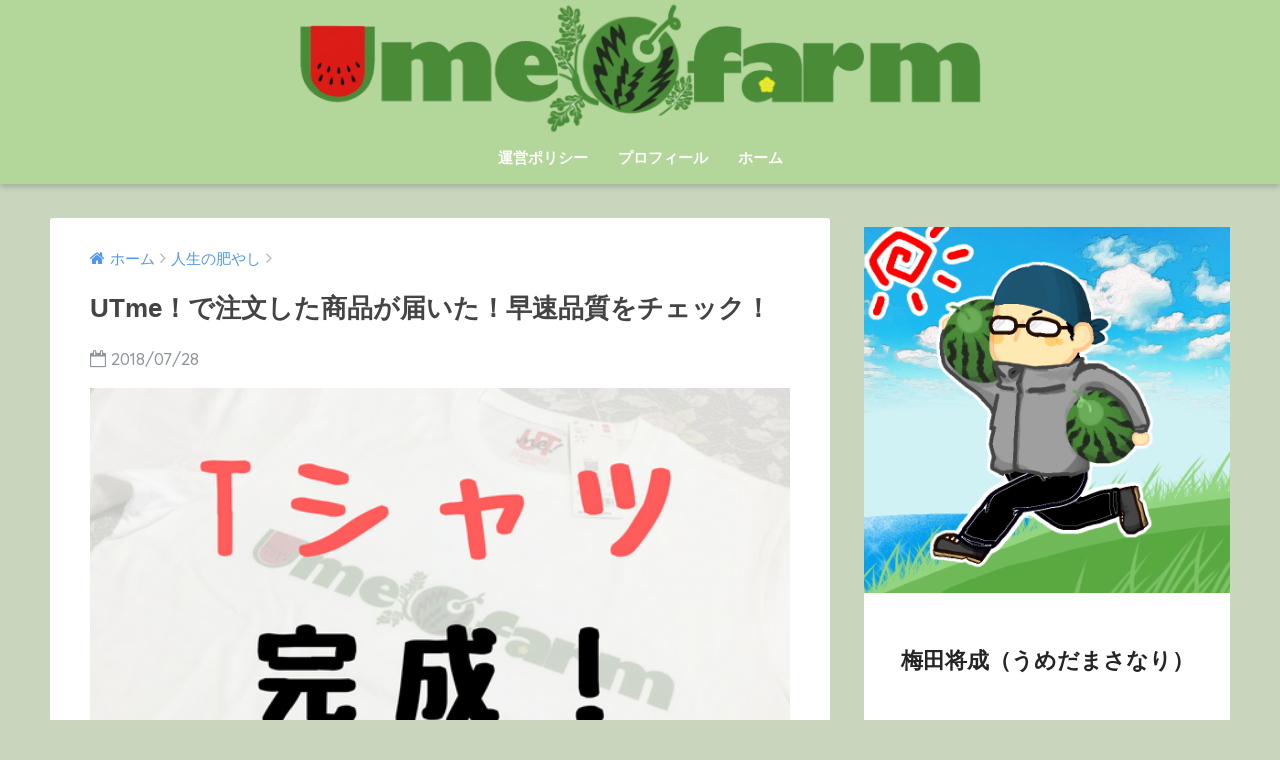

--- FILE ---
content_type: text/html; charset=UTF-8
request_url: https://crazy-ume.com/life-fertilizer-13/826/
body_size: 11137
content:
<!doctype html> <!--[if lt IE 7]><html lang="ja" class="no-js lt-ie9 lt-ie8 lt-ie7"><![endif]--> <!--[if (IE 7)&!(IEMobile)]><html lang="ja" class="no-js lt-ie9 lt-ie8"><![endif]--> <!--[if (IE 8)&!(IEMobile)]><html lang="ja" class="no-js lt-ie9"><![endif]--> <!--[if gt IE 8]><!--><html lang="ja" class="no-js"><!--<![endif]--><head><meta charset="utf-8"><meta http-equiv="X-UA-Compatible" content="IE=edge"><meta name="HandheldFriendly" content="True"><meta name="MobileOptimized" content="320"><meta name="viewport" content="width=device-width, initial-scale=1 ,viewport-fit=cover"/><meta name="msapplication-TileColor" content="#afd693"><meta name="theme-color" content="#afd693"><link rel="pingback" href="https://crazy-ume.com/xmlrpc.php"><!-- <link media="all" href="https://crazy-ume.com/wp-content/cache/autoptimize/css/autoptimize_52d921f3e2337bd345656041e9e2da1d.css" rel="stylesheet" /> -->
<link rel="stylesheet" type="text/css" href="//crazy-ume.com/wp-content/cache/wpfc-minified/duuq75kv/bk7ds.css" media="all"/><title>UTme！で注文した商品が届いた！早速品質をチェック！ | Ume farm</title><link rel='dns-prefetch' href='//s0.wp.com' /><link rel='dns-prefetch' href='//ajax.googleapis.com' /><link rel='dns-prefetch' href='//fonts.googleapis.com' /><link rel="alternate" type="application/rss+xml" title="Ume farm &raquo; フィード" href="https://crazy-ume.com/feed/" /><link rel="alternate" type="application/rss+xml" title="Ume farm &raquo; コメントフィード" href="https://crazy-ume.com/comments/feed/" /><link rel='stylesheet' id='sng-googlefonts-css'  href='//fonts.googleapis.com/css?family=Quicksand%3A500%2C700' type='text/css' media='all' /> <script type='text/javascript' src='https://ajax.googleapis.com/ajax/libs/jquery/2.2.4/jquery.min.js'></script> <link rel='https://api.w.org/' href='https://crazy-ume.com/wp-json/' /><link rel="EditURI" type="application/rsd+xml" title="RSD" href="https://crazy-ume.com/xmlrpc.php?rsd" /><link rel="canonical" href="https://crazy-ume.com/life-fertilizer-13/826/" /><link rel='shortlink' href='https://wp.me/p9VJFb-dk' /><link rel="alternate" type="application/json+oembed" href="https://crazy-ume.com/wp-json/oembed/1.0/embed?url=https%3A%2F%2Fcrazy-ume.com%2Flife-fertilizer-13%2F826%2F" /><link rel="alternate" type="text/xml+oembed" href="https://crazy-ume.com/wp-json/oembed/1.0/embed?url=https%3A%2F%2Fcrazy-ume.com%2Flife-fertilizer-13%2F826%2F&#038;format=xml" /><link rel='dns-prefetch' href='//v0.wordpress.com'/><meta property="og:title" content="UTme！で注文した商品が届いた！早速品質をチェック！" /><meta property="og:description" content="以前、ユニクロのデザインTシャツを自分でデザインできるサービス「UTme！」でオリジナルTシャツを注文しました ... " /><meta property="og:type" content="article" /><meta property="og:url" content="https://crazy-ume.com/life-fertilizer-13/826/" /><meta property="og:image" content="https://crazy-ume.com/wp-content/uploads/2018/07/Tシャツ完成.png" /><meta property="og:site_name" content="Ume farm" /><meta name="twitter:card" content="summary_large_image" /><link rel="icon" href="https://crazy-ume.com/wp-content/uploads/2019/04/cropped--32x32.png" sizes="32x32" /><link rel="icon" href="https://crazy-ume.com/wp-content/uploads/2019/04/cropped--192x192.png" sizes="192x192" /><link rel="apple-touch-icon-precomposed" href="https://crazy-ume.com/wp-content/uploads/2019/04/cropped--180x180.png" /><meta name="msapplication-TileImage" content="https://crazy-ume.com/wp-content/uploads/2019/04/cropped--270x270.png" /><meta name="google-site-verification" content="S8CahWn5uERM1KF-d2tsKs9Y_BtWo8foKmj5TLXtbJg" />  <script async src="https://www.googletagmanager.com/gtag/js?id=UA-120648865-1"></script> <script>window.dataLayer = window.dataLayer || [];
function gtag(){dataLayer.push(arguments);}
gtag('js', new Date());
gtag('config', 'UA-120648865-1');</script> </head><body class="post-template-default single single-post postid-826 single-format-standard custom-background"><div id="container"><header class="header header--center"><div id="inner-header" class="wrap cf"><p id="logo" class="h1 dfont"> <a href="https://crazy-ume.com"><img src="https://crazy-ume.com/wp-content/uploads/2018/09/Twitterヘッダーサイズ-1.png" alt="Ume farm"></a></p><nav class="desktop-nav clearfix"><ul id="menu-pc" class="menu"><li id="menu-item-17" class="menu-item menu-item-type-post_type menu-item-object-page menu-item-17"><a href="https://crazy-ume.com/policy/">運営ポリシー</a></li><li id="menu-item-129" class="menu-item menu-item-type-post_type menu-item-object-post menu-item-129"><a href="https://crazy-ume.com/my-history/23/">プロフィール</a></li><li id="menu-item-130" class="menu-item menu-item-type-custom menu-item-object-custom menu-item-home menu-item-130"><a href="https://crazy-ume.com">ホーム</a></li></ul></nav></div></header><div id="content"><div id="inner-content" class="wrap cf"><main id="main" class="m-all t-2of3 d-5of7 cf"><article id="entry" class="cf post-826 post type-post status-publish format-standard has-post-thumbnail category-life-fertilizer tag-t tag-41"><header class="article-header entry-header"><nav id="breadcrumb"><ul itemscope itemtype="http://schema.org/BreadcrumbList"><li itemprop="itemListElement" itemscope itemtype="http://schema.org/ListItem"><a href="https://crazy-ume.com" itemprop="item"><span itemprop="name">ホーム</span></a><meta itemprop="position" content="1" /></li><li itemprop="itemListElement" itemscope itemtype="http://schema.org/ListItem"><a href="https://crazy-ume.com/category/life-fertilizer/" itemprop="item"><span itemprop="name">人生の肥やし</span></a><meta itemprop="position" content="2" /></li></ul></nav><h1 class="entry-title single-title">UTme！で注文した商品が届いた！早速品質をチェック！</h1><p class="entry-meta vcard dfont"> <time class="pubdate entry-time" datetime="2018-07-28">2018/07/28</time></p><p class="post-thumbnail"><img width="560" height="315" src="https://crazy-ume.com/wp-content/uploads/2018/07/Tシャツ完成.png" class="attachment-large size-large wp-post-image" alt="" srcset="https://crazy-ume.com/wp-content/uploads/2018/07/Tシャツ完成.png 560w, https://crazy-ume.com/wp-content/uploads/2018/07/Tシャツ完成-300x169.png 300w" sizes="(max-width: 560px) 100vw, 560px" /></p> <input type="checkbox" id="fab"> <label class="fab-btn accent-bc" for="fab"><i class="fa fa-share-alt"></i></label> <label class="fab__close-cover" for="fab"></label><div id="fab__contents"><div class="fab__contents-main dfont"> <label class="close" for="fab"><span></span></label><p class="fab__contents_title">SHARE</p><div class="fab__contents_img" style="background-image: url(https://crazy-ume.com/wp-content/uploads/2018/07/Tシャツ完成-520x300.png);"></div><div class="sns-btn"><ul><li class="tw sns-btn__item"> <a href="http://twitter.com/share?url=https%3A%2F%2Fcrazy-ume.com%2Flife-fertilizer-13%2F826%2F&text=UTme%EF%BC%81%E3%81%A7%E6%B3%A8%E6%96%87%E3%81%97%E3%81%9F%E5%95%86%E5%93%81%E3%81%8C%E5%B1%8A%E3%81%84%E3%81%9F%EF%BC%81%E6%97%A9%E9%80%9F%E5%93%81%E8%B3%AA%E3%82%92%E3%83%81%E3%82%A7%E3%83%83%E3%82%AF%EF%BC%81%EF%BD%9CUme+farm&via=crfmuc0nd" target="_blank" rel="nofollow"> <i class="fa fa-twitter"></i> <span class="share_txt">ツイート</span> </a></li><li class="fb sns-btn__item"> <a href="http://www.facebook.com/share.php?u=https%3A%2F%2Fcrazy-ume.com%2Flife-fertilizer-13%2F826%2F&t=UTme%EF%BC%81%E3%81%A7%E6%B3%A8%E6%96%87%E3%81%97%E3%81%9F%E5%95%86%E5%93%81%E3%81%8C%E5%B1%8A%E3%81%84%E3%81%9F%EF%BC%81%E6%97%A9%E9%80%9F%E5%93%81%E8%B3%AA%E3%82%92%E3%83%81%E3%82%A7%E3%83%83%E3%82%AF%EF%BC%81%EF%BD%9CUme+farm" target="_blank" rel="nofollow"> <i class="fa fa-facebook"></i> <span class="share_txt">シェア</span> </a></li><li class="hatebu sns-btn__item"> <a href="http://b.hatena.ne.jp/add?mode=confirm&url=https%3A%2F%2Fcrazy-ume.com%2Flife-fertilizer-13%2F826%2F"  onclick="javascript:window.open(this.href, '', 'menubar=no,toolbar=no,resizable=yes,scrollbars=yes,height=400,width=510');return false;" target="_blank" rel="nofollow"> <i class="fa fa-hatebu"></i> <span class="share_txt">はてブ</span> </a></li><li class="gplus sns-btn__item"> <a href="https://plus.google.com/share?url=https%3A%2F%2Fcrazy-ume.com%2Flife-fertilizer-13%2F826%2F" target="_blank" rel="nofollow"> <i class="fa fa-google-plus" aria-hidden="true"></i> <span class="share_txt">Google+</span> </a></li><li class="pkt sns-btn__item"> <a href="http://getpocket.com/edit?url=https%3A%2F%2Fcrazy-ume.com%2Flife-fertilizer-13%2F826%2F&title=UTme%EF%BC%81%E3%81%A7%E6%B3%A8%E6%96%87%E3%81%97%E3%81%9F%E5%95%86%E5%93%81%E3%81%8C%E5%B1%8A%E3%81%84%E3%81%9F%EF%BC%81%E6%97%A9%E9%80%9F%E5%93%81%E8%B3%AA%E3%82%92%E3%83%81%E3%82%A7%E3%83%83%E3%82%AF%EF%BC%81%EF%BD%9CUme+farm" target="_blank" rel="nofollow"> <i class="fa fa-get-pocket"></i> <span class="share_txt">Pocket</span> </a></li><li class="line sns-btn__item"> <a href="http://line.me/R/msg/text/?https%3A%2F%2Fcrazy-ume.com%2Flife-fertilizer-13%2F826%2F%0D%0AUTme%EF%BC%81%E3%81%A7%E6%B3%A8%E6%96%87%E3%81%97%E3%81%9F%E5%95%86%E5%93%81%E3%81%8C%E5%B1%8A%E3%81%84%E3%81%9F%EF%BC%81%E6%97%A9%E9%80%9F%E5%93%81%E8%B3%AA%E3%82%92%E3%83%81%E3%82%A7%E3%83%83%E3%82%AF%EF%BC%81%EF%BD%9CUme+farm" target="_blank" rel="nofollow"> <i class="fa fa-comment"></i> <span class="share_txt dfont">LINE</span> </a></li></ul></div></div></div><div class="sns-btn normal-sns"><ul><li class="tw sns-btn__item"> <a href="http://twitter.com/share?url=https%3A%2F%2Fcrazy-ume.com%2Flife-fertilizer-13%2F826%2F&text=UTme%EF%BC%81%E3%81%A7%E6%B3%A8%E6%96%87%E3%81%97%E3%81%9F%E5%95%86%E5%93%81%E3%81%8C%E5%B1%8A%E3%81%84%E3%81%9F%EF%BC%81%E6%97%A9%E9%80%9F%E5%93%81%E8%B3%AA%E3%82%92%E3%83%81%E3%82%A7%E3%83%83%E3%82%AF%EF%BC%81%EF%BD%9CUme+farm&via=crfmuc0nd" target="_blank" rel="nofollow"> <i class="fa fa-twitter"></i> <span class="share_txt">ツイート</span> </a></li><li class="fb sns-btn__item"> <a href="http://www.facebook.com/share.php?u=https%3A%2F%2Fcrazy-ume.com%2Flife-fertilizer-13%2F826%2F&t=UTme%EF%BC%81%E3%81%A7%E6%B3%A8%E6%96%87%E3%81%97%E3%81%9F%E5%95%86%E5%93%81%E3%81%8C%E5%B1%8A%E3%81%84%E3%81%9F%EF%BC%81%E6%97%A9%E9%80%9F%E5%93%81%E8%B3%AA%E3%82%92%E3%83%81%E3%82%A7%E3%83%83%E3%82%AF%EF%BC%81%EF%BD%9CUme+farm" target="_blank" rel="nofollow"> <i class="fa fa-facebook"></i> <span class="share_txt">シェア</span> </a></li><li class="hatebu sns-btn__item"> <a href="http://b.hatena.ne.jp/add?mode=confirm&url=https%3A%2F%2Fcrazy-ume.com%2Flife-fertilizer-13%2F826%2F"  onclick="javascript:window.open(this.href, '', 'menubar=no,toolbar=no,resizable=yes,scrollbars=yes,height=400,width=510');return false;" target="_blank" rel="nofollow"> <i class="fa fa-hatebu"></i> <span class="share_txt">はてブ</span> </a></li><li class="gplus sns-btn__item"> <a href="https://plus.google.com/share?url=https%3A%2F%2Fcrazy-ume.com%2Flife-fertilizer-13%2F826%2F" target="_blank" rel="nofollow"> <i class="fa fa-google-plus" aria-hidden="true"></i> <span class="share_txt">Google+</span> </a></li><li class="pkt sns-btn__item"> <a href="http://getpocket.com/edit?url=https%3A%2F%2Fcrazy-ume.com%2Flife-fertilizer-13%2F826%2F&title=UTme%EF%BC%81%E3%81%A7%E6%B3%A8%E6%96%87%E3%81%97%E3%81%9F%E5%95%86%E5%93%81%E3%81%8C%E5%B1%8A%E3%81%84%E3%81%9F%EF%BC%81%E6%97%A9%E9%80%9F%E5%93%81%E8%B3%AA%E3%82%92%E3%83%81%E3%82%A7%E3%83%83%E3%82%AF%EF%BC%81%EF%BD%9CUme+farm" target="_blank" rel="nofollow"> <i class="fa fa-get-pocket"></i> <span class="share_txt">Pocket</span> </a></li><li class="line sns-btn__item"> <a href="http://line.me/R/msg/text/?https%3A%2F%2Fcrazy-ume.com%2Flife-fertilizer-13%2F826%2F%0D%0AUTme%EF%BC%81%E3%81%A7%E6%B3%A8%E6%96%87%E3%81%97%E3%81%9F%E5%95%86%E5%93%81%E3%81%8C%E5%B1%8A%E3%81%84%E3%81%9F%EF%BC%81%E6%97%A9%E9%80%9F%E5%93%81%E8%B3%AA%E3%82%92%E3%83%81%E3%82%A7%E3%83%83%E3%82%AF%EF%BC%81%EF%BD%9CUme+farm" target="_blank" rel="nofollow"> <i class="fa fa-comment"></i> <span class="share_txt dfont">LINE</span> </a></li></ul></div></header><section class="entry-content cf"><div class="widget_text sponsored"><div class="textwidget custom-html-widget"><script async src="//pagead2.googlesyndication.com/pagead/js/adsbygoogle.js"></script>  <ins class="adsbygoogle"
style="display:block"
data-ad-client="ca-pub-1917501638380493"
data-ad-slot="3403734524"
data-ad-format="link"
data-full-width-responsive="true"></ins> <script>(adsbygoogle = window.adsbygoogle || []).push({});</script></div></div><p>以前、ユニクロのデザインTシャツを自分でデザインできるサービス「<a href="https://utme.uniqlo.com/" target="_blank" rel="noopener">UTme！</a>」でオリジナルTシャツを注文しました。</p> <a class="linkto table" href="https://crazy-ume.com/life-fertilizer-9/655/"><span class="tbcell tbimg"><img width="160" height="160" src="https://crazy-ume.com/wp-content/uploads/2018/07/オリジナルTシャツ-160x160.png" class="attachment-thumb-160 size-thumb-160 wp-post-image" alt="" srcset="https://crazy-ume.com/wp-content/uploads/2018/07/オリジナルTシャツ-160x160.png 160w, https://crazy-ume.com/wp-content/uploads/2018/07/オリジナルTシャツ-150x150.png 150w, https://crazy-ume.com/wp-content/uploads/2018/07/オリジナルTシャツ-125x125.png 125w" sizes="(max-width: 160px) 100vw, 160px" /></span><span class="tbcell tbtext">知らなかった。自分でユニクロTシャツが作れる「UTme！」が楽しすぎる。</span></a><p>で、無事に注文した商品が届いたので早速チェックしました！</p><div class="say left"><p class="faceicon"><img src="https://crazy-ume.com/wp-content/uploads/2018/06/手直し働きマン.jpeg"><span>梅田将成</span></p><div class="chatting"><div class="sc">注文内容を後から少し変更したので、現物が届くまでに日にちがたってしまいました。</div></div></div><div class="widget_text sponsored"><div class="textwidget custom-html-widget"><script async src="//pagead2.googlesyndication.com/pagead/js/adsbygoogle.js"></script> <script>(adsbygoogle = window.adsbygoogle || []).push({
google_ad_client: "ca-pub-1917501638380493",
enable_page_level_ads: true
});</script> </div></div><div id="toc_container" class="no_bullets"><p class="toc_title">目次</p><ul class="toc_list"><li><a href="#i">つつしんで開封。</a></li><li><a href="#i-2">完成品がこちら！</a></li><li><a href="#i-3">別デザインも注文。</a></li><li><a href="#i-4">まとめ。</a></li></ul></div><h2 class="hh hh5 pastel-bc"><span id="i">つつしんで開封。</span></h2><p><img class="alignnone wp-image-827 size-large" src="https://crazy-ume.com/wp-content/uploads/2018/07/IMG_4991-800x600.jpg" alt="" width="680" height="510" srcset="https://crazy-ume.com/wp-content/uploads/2018/07/IMG_4991.jpg 800w, https://crazy-ume.com/wp-content/uploads/2018/07/IMG_4991-300x225.jpg 300w, https://crazy-ume.com/wp-content/uploads/2018/07/IMG_4991-768x576.jpg 768w" sizes="(max-width: 680px) 100vw, 680px" /></p><p>がっつりユニクロの箱。</p><p>集荷完了・発送のお知らせメールが届いた翌日には我が家に。</p><h2 class="hh hh5 pastel-bc"><span id="i-2">完成品がこちら！</span></h2><p><img class="alignnone wp-image-828 size-large" src="https://crazy-ume.com/wp-content/uploads/2018/07/IMG_4993-800x600.jpg" alt="" width="680" height="510" srcset="https://crazy-ume.com/wp-content/uploads/2018/07/IMG_4993.jpg 800w, https://crazy-ume.com/wp-content/uploads/2018/07/IMG_4993-300x225.jpg 300w, https://crazy-ume.com/wp-content/uploads/2018/07/IMG_4993-768x576.jpg 768w" sizes="(max-width: 680px) 100vw, 680px" /></p><p>なかなか良いんでねぇの！</p><h3>全体は柔らかい印象。</h3><p>UTme！のサービスでは全て<strong>インクジェットプリント</strong>を採用しています。</p><p>生地に直接インクを吹き付ける方法で、より柔らかい風合いに仕上がるそうです。</p><p>プリント部分の手触りも、元の生地との違いは感じられません。</p><div class="memo"><div class="memo_ttl dfont"> MEMO</div>生地に直接吹き付けるこの方法では、同じインクの色でも生地の色によって発色が異なる場合があります。詳しくは<a href="https://utme.uniqlo.com/printsamples/" target="_blank" rel="noopener">こちら</a>を。</div><h3>細部までしっかり。</h3><p><img class="alignnone wp-image-829 size-large" src="https://crazy-ume.com/wp-content/uploads/2018/07/IMG_4994-800x600.jpg" alt="" width="680" height="510" srcset="https://crazy-ume.com/wp-content/uploads/2018/07/IMG_4994.jpg 800w, https://crazy-ume.com/wp-content/uploads/2018/07/IMG_4994-300x225.jpg 300w, https://crazy-ume.com/wp-content/uploads/2018/07/IMG_4994-768x576.jpg 768w" sizes="(max-width: 680px) 100vw, 680px" /></p><p>かなり細かいとこまで綺麗に出ています。</p><p>これはうちの専属デザイナーも喜んでくれそう。</p><h3>違う生地も注文。</h3><p>今回は<strong>ベーシックTシャツ</strong>と<strong>ドライカラークルーネックTシャツ</strong>という２種類の生地で注文してみました。</p><p><img class="alignnone wp-image-830 size-large" src="https://crazy-ume.com/wp-content/uploads/2018/07/IMG_4995-800x600.jpg" alt="" width="680" height="510" srcset="https://crazy-ume.com/wp-content/uploads/2018/07/IMG_4995.jpg 800w, https://crazy-ume.com/wp-content/uploads/2018/07/IMG_4995-300x225.jpg 300w, https://crazy-ume.com/wp-content/uploads/2018/07/IMG_4995-768x576.jpg 768w" sizes="(max-width: 680px) 100vw, 680px" /></p><p>上がドライカラークルーネックTシャツです。</p><p>生地の特性上、ドライカラークルーネックTシャツにプリントした場合、発色が若干薄くなるそうです。</p><p>が、見比べる限り、気になるほどのものではありませんでした。</p><p>これは、元の生地が白だったからかもしれません。</p><p>黒やネイビーの生地だと、差が出るかも。</p><h2 class="hh hh5 pastel-bc"><span id="i-3">別デザインも注文。</span></h2><p><img class="alignnone wp-image-831 size-large" src="https://crazy-ume.com/wp-content/uploads/2018/07/IMG_4996-800x600.jpg" alt="" width="680" height="510" srcset="https://crazy-ume.com/wp-content/uploads/2018/07/IMG_4996.jpg 800w, https://crazy-ume.com/wp-content/uploads/2018/07/IMG_4996-300x225.jpg 300w, https://crazy-ume.com/wp-content/uploads/2018/07/IMG_4996-768x576.jpg 768w" sizes="(max-width: 680px) 100vw, 680px" /></p><p>別デザインも作ってみました。</p><p>思った以上に楽しいです。</p><p>これは今後も遊べそう。</p><p>とはいえ、僕は絵が描けないので、デザイナー頼みですが。w</p><h3>デザインガイドラインはあらかじめチェックしよう！</h3><p>デザインの内容によっては注文を拒否されることがあります。</p><p>あらかじめ<a href="https://utme.uniqlo.com/page/guideline/">デザインガイドライン</a>をチェックしましょう。</p><p>例えばこれ。</p><p><img class="alignnone wp-image-553 size-full" src="https://crazy-ume.com/wp-content/uploads/2018/06/考えマン（正方形）.jpg" alt="梅田将成" width="620" height="620" srcset="https://crazy-ume.com/wp-content/uploads/2018/06/考えマン（正方形）.jpg 620w, https://crazy-ume.com/wp-content/uploads/2018/06/考えマン（正方形）-150x150.jpg 150w, https://crazy-ume.com/wp-content/uploads/2018/06/考えマン（正方形）-300x300.jpg 300w, https://crazy-ume.com/wp-content/uploads/2018/06/考えマン（正方形）-125x125.jpg 125w, https://crazy-ume.com/wp-content/uploads/2018/06/考えマン（正方形）-160x160.jpg 160w" sizes="(max-width: 620px) 100vw, 620px" /></p><p>このブログではお馴染み(？)の「考える梅田」は、デザインガイドラインでは<span class="red big"><strong>「モラルに反するもの」</strong></span>に分類されますwww</p><p>試しにこれも注文してみたんですが、案の定、弾かれました。w</p><h2 class="hh hh5 pastel-bc"><span id="i-4">まとめ。</span></h2><p>出来としては概ね満足です。</p><p>生地自体はユニクロで販売しているものと同じですから、着心地も問題ありません。</p><p>たまに着て外に出てみようかしら。w</p><p>このブログの読者さん以外は、これがブログのロゴマークだなんて誰も気づかないから、案外イケるかもしれませんwww</p><div class="widget_text sponsored dfont"><div class="textwidget custom-html-widget"><script async src="//pagead2.googlesyndication.com/pagead/js/adsbygoogle.js"></script>  <ins class="adsbygoogle"
style="display:inline-block;width:336px;height:280px"
data-ad-client="ca-pub-1917501638380493"
data-ad-slot="8706240082"></ins> <script>(adsbygoogle = window.adsbygoogle || []).push({});</script></div></div></section><footer class="article-footer"><aside><div class="footer-contents"><div class="sns-btn normal-sns"> <span class="sns-btn__title dfont">SHARE</span><ul><li class="tw sns-btn__item"> <a href="http://twitter.com/share?url=https%3A%2F%2Fcrazy-ume.com%2Flife-fertilizer-13%2F826%2F&text=UTme%EF%BC%81%E3%81%A7%E6%B3%A8%E6%96%87%E3%81%97%E3%81%9F%E5%95%86%E5%93%81%E3%81%8C%E5%B1%8A%E3%81%84%E3%81%9F%EF%BC%81%E6%97%A9%E9%80%9F%E5%93%81%E8%B3%AA%E3%82%92%E3%83%81%E3%82%A7%E3%83%83%E3%82%AF%EF%BC%81%EF%BD%9CUme+farm&via=crfmuc0nd" target="_blank" rel="nofollow"> <i class="fa fa-twitter"></i> <span class="share_txt">ツイート</span> </a></li><li class="fb sns-btn__item"> <a href="http://www.facebook.com/share.php?u=https%3A%2F%2Fcrazy-ume.com%2Flife-fertilizer-13%2F826%2F&t=UTme%EF%BC%81%E3%81%A7%E6%B3%A8%E6%96%87%E3%81%97%E3%81%9F%E5%95%86%E5%93%81%E3%81%8C%E5%B1%8A%E3%81%84%E3%81%9F%EF%BC%81%E6%97%A9%E9%80%9F%E5%93%81%E8%B3%AA%E3%82%92%E3%83%81%E3%82%A7%E3%83%83%E3%82%AF%EF%BC%81%EF%BD%9CUme+farm" target="_blank" rel="nofollow"> <i class="fa fa-facebook"></i> <span class="share_txt">シェア</span> </a></li><li class="hatebu sns-btn__item"> <a href="http://b.hatena.ne.jp/add?mode=confirm&url=https%3A%2F%2Fcrazy-ume.com%2Flife-fertilizer-13%2F826%2F"  onclick="javascript:window.open(this.href, '', 'menubar=no,toolbar=no,resizable=yes,scrollbars=yes,height=400,width=510');return false;" target="_blank" rel="nofollow"> <i class="fa fa-hatebu"></i> <span class="share_txt">はてブ</span> </a></li><li class="gplus sns-btn__item"> <a href="https://plus.google.com/share?url=https%3A%2F%2Fcrazy-ume.com%2Flife-fertilizer-13%2F826%2F" target="_blank" rel="nofollow"> <i class="fa fa-google-plus" aria-hidden="true"></i> <span class="share_txt">Google+</span> </a></li><li class="pkt sns-btn__item"> <a href="http://getpocket.com/edit?url=https%3A%2F%2Fcrazy-ume.com%2Flife-fertilizer-13%2F826%2F&title=UTme%EF%BC%81%E3%81%A7%E6%B3%A8%E6%96%87%E3%81%97%E3%81%9F%E5%95%86%E5%93%81%E3%81%8C%E5%B1%8A%E3%81%84%E3%81%9F%EF%BC%81%E6%97%A9%E9%80%9F%E5%93%81%E8%B3%AA%E3%82%92%E3%83%81%E3%82%A7%E3%83%83%E3%82%AF%EF%BC%81%EF%BD%9CUme+farm" target="_blank" rel="nofollow"> <i class="fa fa-get-pocket"></i> <span class="share_txt">Pocket</span> </a></li><li class="line sns-btn__item"> <a href="http://line.me/R/msg/text/?https%3A%2F%2Fcrazy-ume.com%2Flife-fertilizer-13%2F826%2F%0D%0AUTme%EF%BC%81%E3%81%A7%E6%B3%A8%E6%96%87%E3%81%97%E3%81%9F%E5%95%86%E5%93%81%E3%81%8C%E5%B1%8A%E3%81%84%E3%81%9F%EF%BC%81%E6%97%A9%E9%80%9F%E5%93%81%E8%B3%AA%E3%82%92%E3%83%81%E3%82%A7%E3%83%83%E3%82%AF%EF%BC%81%EF%BD%9CUme+farm" target="_blank" rel="nofollow"> <i class="fa fa-comment"></i> <span class="share_txt dfont">LINE</span> </a></li></ul></div><div class="like_box"><div class="like_inside"><div class="like_img"> <img src="https://crazy-ume.com/wp-content/uploads/2018/07/Tシャツ完成-520x300.png"><p class="dfont">Follow Me!!</p></div><div class="like_content"><p>この記事が気に入ったらフォローしよう</p><div><a href="https://twitter.com/crfmuc0nd" class="twitter-follow-button" data-show-count="false" data-lang="ja" data-show-screen-name="false" rel="nofollow">フォローする</a> <script>!function(d,s,id){var js,fjs=d.getElementsByTagName(s)[0],p=/^http:/.test(d.location)?'http':'https';if(!d.getElementById(id)){js=d.createElement(s);js.id=id;js.src=p+'://platform.twitter.com/widgets.js';fjs.parentNode.insertBefore(js,fjs);}}(document, 'script', 'twitter-wjs');</script></div><div><a class="like_insta" href="https://www.instagram.com/u_masanari/" target="blank" rel="nofollow"><i class="fa fa-instagram"></i> フォローする</a></div></div></div></div><div class="footer-meta dfont"><p class="footer-meta_title">CATEGORY :</p><ul class="post-categories"><li><a href="https://crazy-ume.com/category/life-fertilizer/" rel="category tag">人生の肥やし</a></li></ul><div class="meta-tag"><p class="footer-meta_title">TAGS :</p><ul><li><a href="https://crazy-ume.com/tag/t%e3%82%b7%e3%83%a3%e3%83%84/" rel="tag">Tシャツ</a></li><li><a href="https://crazy-ume.com/tag/%e3%82%af%e3%83%ac%e3%82%a4%e3%82%b8%e3%83%bc%e3%83%bb%e3%83%95%e3%82%a1%e3%83%bc%e3%83%9e%e3%83%bc/" rel="tag">クレイジー・ファーマー</a></li></ul></div></div><div id="related_ads"><h3 class="h-undeline related_title">次に読みたい記事！</h3><div class="textwidget custom-html-widget"><script async src="//pagead2.googlesyndication.com/pagead/js/adsbygoogle.js"></script> <script>(adsbygoogle = window.adsbygoogle || []).push({
google_ad_client: "ca-pub-1917501638380493",
enable_page_level_ads: true
});</script> </div></div><div class="related-posts type_a no_slide" ontouchstart =""><ul><li><a href="https://crazy-ume.com/life-fertilizer-19/1236/"><figure class="rlmg"> <img src="https://crazy-ume.com/wp-content/uploads/2018/09/人生を豊かに-520x300.png" alt="人生を豊かにすることは難しくありません！"></figure><div class="rep"><p>人生を豊かにすることは難しくありません！</p></div> </a></li><li><a href="https://crazy-ume.com/shaved-ice-hirosima/729/"><figure class="rlmg"> <img src="https://crazy-ume.com/wp-content/uploads/2018/07/かき氷-はしご-520x300.png" alt="広島市内のオススメかき氷！厳しい残暑を乗り切ろう！"></figure><div class="rep"><p>広島市内のオススメかき氷！厳しい残暑を乗り切ろう！</p></div> </a></li><li><a href="https://crazy-ume.com/life-fertilizer-15/853/"><figure class="rlmg"> <img src="https://crazy-ume.com/wp-content/uploads/2018/07/和束茶-520x300.png" alt="福賀のすいかを贈ったら和束のお茶を頂けた！　和束茶についてちょっと調べた話。"></figure><div class="rep"><p>福賀のすいかを贈ったら和束のお茶を頂けた！　和束茶についてちょっと調べた話。</p></div> </a></li><li><a href="https://crazy-ume.com/life-fertilizer/414/"><figure class="rlmg"> <img src="https://crazy-ume.com/wp-content/uploads/2018/06/熱が出た-520x300.png" alt="熱が出た時に持っておきたいアイテム！高熱で２日も寝込まされたから鬱憤を晴らす！"></figure><div class="rep"><p>熱が出た時に持っておきたいアイテム！高熱で２日も寝込まされたから鬱憤を晴らす！</p></div> </a></li><li><a href="https://crazy-ume.com/life-fertilizer-39/2680/"><figure class="rlmg"> <img src="https://crazy-ume.com/wp-content/uploads/2019/06/旬-520x300.png" alt="トマトの旬は夏じゃない？？スーパーで売られている野菜の”旬”がちょっとおかしい話。"></figure><div class="rep"><p>トマトの旬は夏じゃない？？スーパーで売られている野菜の”旬”がちょっとおかしい話。</p></div> </a></li><li><a href="https://crazy-ume.com/kyoto-dinner/1994/"><figure class="rlmg"> <img src="https://crazy-ume.com/wp-content/uploads/2018/12/OKU-520x300.png" alt="京都で必ず立ち寄るお店「OKU」が進化していた！京都でデートならまず間違いないよ！"></figure><div class="rep"><p>京都で必ず立ち寄るお店「OKU」が進化していた！京都でデートならまず間違いないよ！</p></div> </a></li><li><a href="https://crazy-ume.com/life-fertilizer-24/1448/"><figure class="rlmg"> <img src="https://crazy-ume.com/wp-content/uploads/2018/10/京都-紅葉-520x300.png" alt="紅葉シーズンは混雑必至！特に消耗が予想される京都の紅葉スポット４選！"></figure><div class="rep"><p>紅葉シーズンは混雑必至！特に消耗が予想される京都の紅葉スポット４選！</p></div> </a></li><li><a href="https://crazy-ume.com/life-fertilizer-10/690/"><figure class="rlmg"> <img src="https://crazy-ume.com/wp-content/uploads/2018/07/ホテルでサプライズ-520x300.png" alt="記念日やお祝いに。リーガロイヤルホテル広島の「アニバーサリープラン」がオススメ！"></figure><div class="rep"><p>記念日やお祝いに。リーガロイヤルホテル広島の「アニバーサリープラン」がオススメ！</p></div> </a></li></ul></div></div><div class="author-info pastel-bc"><div class="author-info__inner"><div class="tb"><div class="tb-left"><div class="author_label"> <span>この記事を書いた人</span></div><div class="author_img"><img alt='' src='https://secure.gravatar.com/avatar/69ca781b038aff198ecf9352765d2124?s=100&#038;d=mm&#038;r=g' srcset='https://secure.gravatar.com/avatar/69ca781b038aff198ecf9352765d2124?s=200&#038;d=mm&#038;r=g 2x' class='avatar avatar-100 photo' height='100' width='100' /></div><dl class="aut"><dt> <a class="dfont" href="https://crazy-ume.com/author/masanariumeda/"> <span>梅田将成</span> </a></dt><dd>クレイジー・ファーマー</dd></dl></div><div class="tb-right"><p>山口県の小さな町「阿武町」へUターンし、すいか農家に。
心から笑っていられる未来を妄想し、奮闘する”クレイジー・ファーマー”。</p><div class="follow_btn dfont"> <a class="Twitter" href="https://twitter.com/crfmuc0nd" target="_blank" rel="nofollow">Twitter</a> <a class="Facebook" href="https://www.facebook.com/masanari.umeda.7" target="_blank" rel="nofollow">Facebook</a> <a class="Instagram" href="https://www.instagram.com/u_masanari/" target="_blank" rel="nofollow">Instagram</a></div></div></div></div></div></aside></footer> <script type="application/ld+json">{
"@context": "http://schema.org",
"@type": "Article",
"mainEntityOfPage":"https://crazy-ume.com/life-fertilizer-13/826/",
"headline": "UTme！で注文した商品が届いた！早速品質をチェック！",
"image": {
"@type": "ImageObject",
"url": "https://crazy-ume.com/wp-content/uploads/2018/07/Tシャツ完成.png",
"width":560,
"height":315      },
"datePublished": "2018-07-28T20:52:53+0900",
"dateModified": "2018-07-28T20:52:53+0900",
"author": {
"@type": "Person",
"name": "梅田将成"
},
"publisher": {
"@type": "Organization",
"name": "",
"logo": {
"@type": "ImageObject",
"url": ""
}
},
"description": "以前、ユニクロのデザインTシャツを自分でデザインできるサービス「UTme！」でオリジナルTシャツを注文しました ... "
}</script> </article><div class="prnx_box cf"> <a href="https://crazy-ume.com/japanese-religion-6/819/" class="prnx pr"><p><i class="fa fa-angle-left"></i> 前の記事</p><div class="prnx_tb"><figure><img width="160" height="160" src="https://crazy-ume.com/wp-content/uploads/2018/07/鍾馗信仰-160x160.png" class="attachment-thumb-160 size-thumb-160 wp-post-image" alt="" srcset="https://crazy-ume.com/wp-content/uploads/2018/07/鍾馗信仰-160x160.png 160w, https://crazy-ume.com/wp-content/uploads/2018/07/鍾馗信仰-150x150.png 150w, https://crazy-ume.com/wp-content/uploads/2018/07/鍾馗信仰-125x125.png 125w" sizes="(max-width: 160px) 100vw, 160px" /></figure> <span class="prev-next__text">日本における「鍾馗信仰」に見る、日本人の「習合」という宗教感覚…</span></div> </a> <a href="https://crazy-ume.com/life-fertilizer-14/840/" class="prnx nx"><p>次の記事 <i class="fa fa-angle-right"></i></p><div class="prnx_tb"> <span class="prev-next__text">外出できないような日の暇つぶしに、梅田的オススメサイトをご紹介…</span><figure><img width="160" height="160" src="https://crazy-ume.com/wp-content/uploads/2018/07/暇つぶし-160x160.png" class="attachment-thumb-160 size-thumb-160 wp-post-image" alt="" srcset="https://crazy-ume.com/wp-content/uploads/2018/07/暇つぶし-160x160.png 160w, https://crazy-ume.com/wp-content/uploads/2018/07/暇つぶし-150x150.png 150w, https://crazy-ume.com/wp-content/uploads/2018/07/暇つぶし-125x125.png 125w" sizes="(max-width: 160px) 100vw, 160px" /></figure></div> </a></div></main><div id="sidebar1" class="sidebar m-all t-1of3 d-2of7 last-col cf" role="complementary"><aside><div class="insidesp"><div id="notfix"><div id="custom_html-8" class="widget_text widget widget_custom_html"><div class="textwidget custom-html-widget"><div class="yourprofile"><p class="profile-background"><img src="https://crazy-ume.com/wp-content/uploads/2019/04/スイカ運ぶ梅ちゃん背景あり.png"></p>  <p class="yourname dfont">梅田将成（うめだまさなり）</p></div><div class="profile-content">  <p>心から笑っていられる未来を手に入れるために大学をやめた男。
山口県の小さな町「阿武町(あぶちょう)」へUターンし、新規就農。
農業、ブログ、料理、釣りと多彩に楽しむ”クレイジー・ファーマー”。</p></div><ul class="profile-sns dfont"><li><a href="https://twitter.com/crfmuc0nd"  target="_blank" rel="nofollow" ><i class="fa fa-twitter"></i></a></li><li><a href="https://www.facebook.com/masanari.umeda.7" target="_blank" rel="nofollow"><i class="fa fa-facebook"></i></a></li><li><a href="https://www.instagram.com/u_masanari/" target="_blank" rel="nofollow"><i class="fa fa-instagram" ></i></a></li></ul></div></div><div class="widget my_popular_posts"><h4 class="widgettitle dfont">人気記事はこちら！</h4><ul class="my-widget"><li><a href="https://crazy-ume.com/suika-today164/164/"><figure class="my-widget__img"><img width="160" height="160" src="https://crazy-ume.com/wp-content/uploads/2018/06/授粉-160x160.png" class="attachment-thumb-160 size-thumb-160 wp-post-image" alt="" srcset="https://crazy-ume.com/wp-content/uploads/2018/06/授粉-160x160.png 160w, https://crazy-ume.com/wp-content/uploads/2018/06/授粉-150x150.png 150w, https://crazy-ume.com/wp-content/uploads/2018/06/授粉-125x125.png 125w" sizes="(max-width: 160px) 100vw, 160px" /></figure><div class="my-widget__text">【2021年版】スイカの雄花と雌花ってどうなってるの？シーズン出荷10000玉、幻の「福賀すいか」の栽培の様子をお届け！【授粉】</div> </a></li><li><a href="https://crazy-ume.com/japanese-religion-7/884/"><figure class="my-widget__img"><img width="160" height="160" src="https://crazy-ume.com/wp-content/uploads/2018/08/スタンプラリー-160x160.png" class="attachment-thumb-160 size-thumb-160 wp-post-image" alt="" srcset="https://crazy-ume.com/wp-content/uploads/2018/08/スタンプラリー-160x160.png 160w, https://crazy-ume.com/wp-content/uploads/2018/08/スタンプラリー-150x150.png 150w, https://crazy-ume.com/wp-content/uploads/2018/08/スタンプラリー-125x125.png 125w" sizes="(max-width: 160px) 100vw, 160px" /></figure><div class="my-widget__text">寺社仏閣でスタンプラリーをしている残念な人たちがいるというお話。【御朱印】</div> </a></li><li><a href="https://crazy-ume.com/local-life-6/869/"><figure class="my-widget__img"><img width="160" height="160" src="https://crazy-ume.com/wp-content/uploads/2018/08/猪肉-ベーコン-160x160.png" class="attachment-thumb-160 size-thumb-160 wp-post-image" alt="" srcset="https://crazy-ume.com/wp-content/uploads/2018/08/猪肉-ベーコン-160x160.png 160w, https://crazy-ume.com/wp-content/uploads/2018/08/猪肉-ベーコン-150x150.png 150w, https://crazy-ume.com/wp-content/uploads/2018/08/猪肉-ベーコン-125x125.png 125w" sizes="(max-width: 160px) 100vw, 160px" /></figure><div class="my-widget__text">【レシピ】自家製の面白さが止まらない！猪肉ベーコンの作り方。</div> </a></li><li><a href="https://crazy-ume.com/life-fertilizer-30/2036/"><figure class="my-widget__img"><img width="160" height="160" src="https://crazy-ume.com/wp-content/uploads/2018/12/嵩山-160x160.png" class="attachment-thumb-160 size-thumb-160 wp-post-image" alt="" srcset="https://crazy-ume.com/wp-content/uploads/2018/12/嵩山-160x160.png 160w, https://crazy-ume.com/wp-content/uploads/2018/12/嵩山-150x150.png 150w, https://crazy-ume.com/wp-content/uploads/2018/12/嵩山-125x125.png 125w" sizes="(max-width: 160px) 100vw, 160px" /></figure><div class="my-widget__text">山口県周防大島にそびえ立つ嵩山(だけさん)展望台からの眺めが、控え目に言って最高すぎた！</div> </a></li><li><a href="https://crazy-ume.com/suika-today-order/775/"><figure class="my-widget__img"><img width="160" height="160" src="https://crazy-ume.com/wp-content/uploads/2018/07/美味しいスイカの選び方-160x160.png" class="attachment-thumb-160 size-thumb-160 wp-post-image" alt="美味しいスイカの選び方" srcset="https://crazy-ume.com/wp-content/uploads/2018/07/美味しいスイカの選び方-160x160.png 160w, https://crazy-ume.com/wp-content/uploads/2018/07/美味しいスイカの選び方-150x150.png 150w, https://crazy-ume.com/wp-content/uploads/2018/07/美味しいスイカの選び方-125x125.png 125w" sizes="(max-width: 160px) 100vw, 160px" /></figure><div class="my-widget__text">【決定版！美味しいスイカの見分け方】「本当に美味しいスイカ」の選び方を、スイカ農家が教えます！まだ、「福賀すいか」食べたことないの？</div> </a></li><li><a href="https://crazy-ume.com/crazy-farmer-12/924/"><figure class="my-widget__img"><img width="160" height="160" src="https://crazy-ume.com/wp-content/uploads/2018/08/ヘッドタオル-160x160.png" class="attachment-thumb-160 size-thumb-160 wp-post-image" alt="" srcset="https://crazy-ume.com/wp-content/uploads/2018/08/ヘッドタオル-160x160.png 160w, https://crazy-ume.com/wp-content/uploads/2018/08/ヘッドタオル-150x150.png 150w, https://crazy-ume.com/wp-content/uploads/2018/08/ヘッドタオル-125x125.png 125w" sizes="(max-width: 160px) 100vw, 160px" /></figure><div class="my-widget__text">何の狙いもなかった頭タオルスタイルがいつしかトレードマークになっていた。【ワークマン】</div> </a></li><li><a href="https://crazy-ume.com/fishing-farmer-6/1678/"><figure class="my-widget__img"><img width="160" height="160" src="https://crazy-ume.com/wp-content/uploads/2018/10/ソフトワーム-160x160.png" class="attachment-thumb-160 size-thumb-160 wp-post-image" alt="" srcset="https://crazy-ume.com/wp-content/uploads/2018/10/ソフトワーム-160x160.png 160w, https://crazy-ume.com/wp-content/uploads/2018/10/ソフトワーム-150x150.png 150w, https://crazy-ume.com/wp-content/uploads/2018/10/ソフトワーム-125x125.png 125w" sizes="(max-width: 160px) 100vw, 160px" /></figure><div class="my-widget__text">穴釣りの強い味方！マルキューのソフトワーム「パワー蟹（クラブ）」「パワーイソメ」を試す！</div> </a></li><li><a href="https://crazy-ume.com/fishing-farmer-4/1290/"><figure class="my-widget__img"><img width="160" height="160" src="https://crazy-ume.com/wp-content/uploads/2018/09/ペン型ロッド-160x160.png" class="attachment-thumb-160 size-thumb-160 wp-post-image" alt="" srcset="https://crazy-ume.com/wp-content/uploads/2018/09/ペン型ロッド-160x160.png 160w, https://crazy-ume.com/wp-content/uploads/2018/09/ペン型ロッド-150x150.png 150w, https://crazy-ume.com/wp-content/uploads/2018/09/ペン型ロッド-125x125.png 125w" sizes="(max-width: 160px) 100vw, 160px" /></figure><div class="my-widget__text">【レビュー】ダナイブロスのペン型ロッドで穴釣り！旅行やキャンプにもオススメ！</div> </a></li><li><a href="https://crazy-ume.com/crazy-farmer-3/426/"><figure class="my-widget__img"><img width="160" height="160" src="https://crazy-ume.com/wp-content/uploads/2018/06/素人農業-160x160.png" class="attachment-thumb-160 size-thumb-160 wp-post-image" alt="農業　初心者" srcset="https://crazy-ume.com/wp-content/uploads/2018/06/素人農業-160x160.png 160w, https://crazy-ume.com/wp-content/uploads/2018/06/素人農業-150x150.png 150w, https://crazy-ume.com/wp-content/uploads/2018/06/素人農業-125x125.png 125w" sizes="(max-width: 160px) 100vw, 160px" /></figure><div class="my-widget__text">初心者でも農業できるのか？素人のくせに農業始めちゃったクレイジー・ファーマーが「農業の始め方」を語る。</div> </a></li><li><a href="https://crazy-ume.com/crazy-farmer-17/1201/"><figure class="my-widget__img"><img width="160" height="160" src="https://crazy-ume.com/wp-content/uploads/2018/09/確定申告-1-160x160.png" class="attachment-thumb-160 size-thumb-160 wp-post-image" alt="農業　確定申告" srcset="https://crazy-ume.com/wp-content/uploads/2018/09/確定申告-1-160x160.png 160w, https://crazy-ume.com/wp-content/uploads/2018/09/確定申告-1-150x150.png 150w, https://crazy-ume.com/wp-content/uploads/2018/09/確定申告-1-125x125.png 125w" sizes="(max-width: 160px) 100vw, 160px" /></figure><div class="my-widget__text">農家は気をつけたい！確定申告で間違えがちなポイント！</div> </a></li></ul></div><div id="search-2" class="widget widget_search"><form role="search" method="get" id="searchform" class="searchform" action="https://crazy-ume.com/"><div> <input type="search" id="s" name="s" value="" /> <button type="submit" id="searchsubmit" ><i class="fa fa-search"></i></button></div></form></div><div id="categories-2" class="widget widget_categories"><h4 class="widgettitle dfont">カテゴリー</h4><ul><li class="cat-item cat-item-34"><a href="https://crazy-ume.com/category/life-fertilizer/%e3%81%8a%e3%81%99%e3%81%99%e3%82%81%e6%9c%ac/" >おすすめ本</a></li><li class="cat-item cat-item-6"><a href="https://crazy-ume.com/category/%e3%82%af%e3%83%ac%e3%82%a4%e3%82%b8%e3%83%bc%e3%83%bb%e3%83%95%e3%82%a1%e3%83%bc%e3%83%9e%e3%83%bc/" >クレイジー・ファーマー</a></li><li class="cat-item cat-item-13"><a href="https://crazy-ume.com/category/bloger-road/" >ブロガーになる！</a></li><li class="cat-item cat-item-1"><a href="https://crazy-ume.com/category/profile/" >プロフィール</a></li><li class="cat-item cat-item-184"><a href="https://crazy-ume.com/category/life-fertilizer/lifehack/" >ライフハック</a></li><li class="cat-item cat-item-7"><a href="https://crazy-ume.com/category/life-fertilizer/" >人生の肥やし</a></li><li class="cat-item cat-item-4"><a href="https://crazy-ume.com/category/suika-diary/" >幻の「福賀すいか」</a></li><li class="cat-item cat-item-15"><a href="https://crazy-ume.com/category/life-fertilizer/japanese-religion/" >日本の宗教</a></li><li class="cat-item cat-item-5"><a href="https://crazy-ume.com/category/inaka-life/" >田舎暮らし</a></li><li class="cat-item cat-item-165"><a href="https://crazy-ume.com/category/inaka-life/local-foods/" >絶品！田舎メシ！</a></li><li class="cat-item cat-item-126"><a href="https://crazy-ume.com/category/%e9%87%a3%e3%82%8a%e6%97%a5%e8%a8%98/" >釣り日記</a></li></ul></div><div id="archives-2" class="widget widget_archive"><h4 class="widgettitle dfont">アーカイブ</h4><ul><li><a href='https://crazy-ume.com/date/2023/02/'>2023年2月</a></li><li><a href='https://crazy-ume.com/date/2021/05/'>2021年5月</a></li><li><a href='https://crazy-ume.com/date/2021/03/'>2021年3月</a></li><li><a href='https://crazy-ume.com/date/2020/07/'>2020年7月</a></li><li><a href='https://crazy-ume.com/date/2020/03/'>2020年3月</a></li><li><a href='https://crazy-ume.com/date/2020/02/'>2020年2月</a></li><li><a href='https://crazy-ume.com/date/2019/12/'>2019年12月</a></li><li><a href='https://crazy-ume.com/date/2019/10/'>2019年10月</a></li><li><a href='https://crazy-ume.com/date/2019/09/'>2019年9月</a></li><li><a href='https://crazy-ume.com/date/2019/08/'>2019年8月</a></li><li><a href='https://crazy-ume.com/date/2019/07/'>2019年7月</a></li><li><a href='https://crazy-ume.com/date/2019/06/'>2019年6月</a></li><li><a href='https://crazy-ume.com/date/2019/05/'>2019年5月</a></li><li><a href='https://crazy-ume.com/date/2019/04/'>2019年4月</a></li><li><a href='https://crazy-ume.com/date/2019/03/'>2019年3月</a></li><li><a href='https://crazy-ume.com/date/2019/02/'>2019年2月</a></li><li><a href='https://crazy-ume.com/date/2019/01/'>2019年1月</a></li><li><a href='https://crazy-ume.com/date/2018/12/'>2018年12月</a></li><li><a href='https://crazy-ume.com/date/2018/11/'>2018年11月</a></li><li><a href='https://crazy-ume.com/date/2018/10/'>2018年10月</a></li><li><a href='https://crazy-ume.com/date/2018/09/'>2018年9月</a></li><li><a href='https://crazy-ume.com/date/2018/08/'>2018年8月</a></li><li><a href='https://crazy-ume.com/date/2018/07/'>2018年7月</a></li><li><a href='https://crazy-ume.com/date/2018/06/'>2018年6月</a></li><li><a href='https://crazy-ume.com/date/2018/05/'>2018年5月</a></li></ul></div></div></div></aside></div></div></div><footer class="footer"><div id="footer-menu"><div> <a class="footer-menu__btn dfont" href="https://crazy-ume.com/"><i class="fa fa-home fa-lg"></i> HOME</a></div><nav></nav><p class="copyright dfont"> &copy; 2026						Ume farm						All rights reserved.</p></div></footer></div> <script type='text/javascript' src='https://s0.wp.com/wp-content/js/devicepx-jetpack.js'></script> <script type='text/javascript'>var tocplus = {"visibility_show":"show","visibility_hide":"hide","width":"Auto"};</script> <script type='text/javascript' src='https://stats.wp.com/e-202603.js' async='async' defer='defer'></script> <script type='text/javascript'>_stq = window._stq || [];
_stq.push([ 'view', {v:'ext',j:'1:6.2.5',blog:'146747253',post:'826',tz:'9',srv:'crazy-ume.com'} ]);
_stq.push([ 'clickTrackerInit', '146747253', '826' ]);</script> <script defer src="https://crazy-ume.com/wp-content/cache/autoptimize/js/autoptimize_7cb74424ab956c2dcbcd5b4e43be7975.js"></script></body></html><!-- WP Fastest Cache file was created in 0.26538014411926 seconds, on 18-01-26 11:57:35 --><!-- need to refresh to see cached version -->

--- FILE ---
content_type: text/html; charset=utf-8
request_url: https://www.google.com/recaptcha/api2/aframe
body_size: 267
content:
<!DOCTYPE HTML><html><head><meta http-equiv="content-type" content="text/html; charset=UTF-8"></head><body><script nonce="hgA4IRFIeLMt0OBnbrwG4A">/** Anti-fraud and anti-abuse applications only. See google.com/recaptcha */ try{var clients={'sodar':'https://pagead2.googlesyndication.com/pagead/sodar?'};window.addEventListener("message",function(a){try{if(a.source===window.parent){var b=JSON.parse(a.data);var c=clients[b['id']];if(c){var d=document.createElement('img');d.src=c+b['params']+'&rc='+(localStorage.getItem("rc::a")?sessionStorage.getItem("rc::b"):"");window.document.body.appendChild(d);sessionStorage.setItem("rc::e",parseInt(sessionStorage.getItem("rc::e")||0)+1);localStorage.setItem("rc::h",'1768705059245');}}}catch(b){}});window.parent.postMessage("_grecaptcha_ready", "*");}catch(b){}</script></body></html>